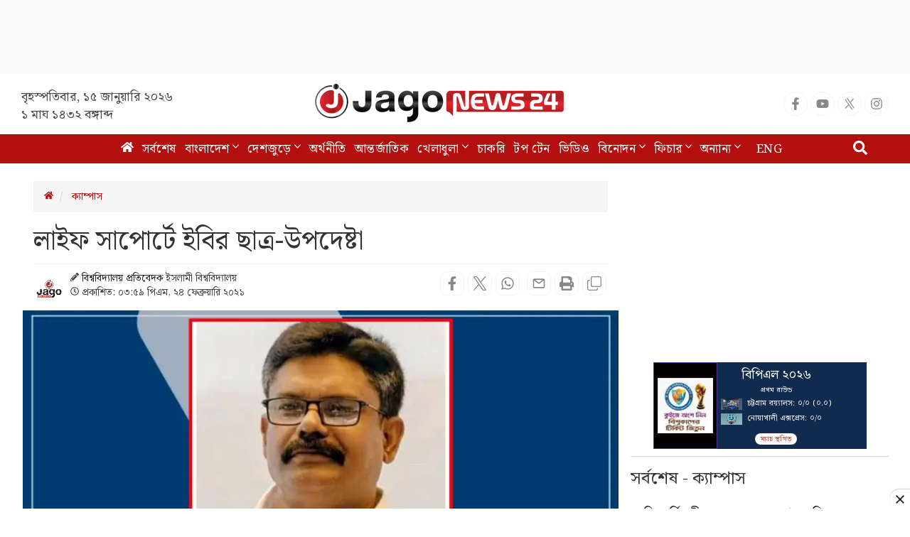

--- FILE ---
content_type: text/html; charset=utf-8
request_url: https://www.jagonews24.com/jagonews24-scoreboard/382
body_size: 1694
content:
<style>
			a {
				text-decoration: none;
			}
			.scorecard-main-box {
				width: 300px;
				height: auto;
				display: grid;
				grid-template-columns: 90px auto;
				margin: 0 auto;
				overflow: hidden;
				margin-bottom:6px;
			}
			.scorecard-adv {
				height: 100%;
				display: flex;
				padding: 5px;
				flex-direction: column;
				align-items: center;
				justify-content: center;
				background: #040001;
			}
			.scorecard-adv img {
				width: 100% !important;
			}
			.scorecard-adv img:first-of-type {
				width: 10px;
				-webkit-transition: width 1s ease, opacity .6s ease;
				-moz-transition: width 1s ease, opacity .6s ease;
				transition: width 1s ease, opacity .6s ease;
			}
			.adv img:last-of-type {
				width: 20px;
				-webkit-transition: width 1s ease .2s, opacity .6s ease .2s;
				-moz-transition: width 1s ease .2s, opacity .6s ease .2s;
				transition: width 1s ease .2s, opacity .6s ease .2s;
			}
			.scoreboard-wrapper {
				flex: 1;
				/*      height: 100px;*/
				background: #243d5b;
				padding: 2px 4px;
				display: flex;
				justify-content: left;
				align-items: center;
				padding: 5px 5px;
			}
			.match-stage {
				color: #fff;
				font-size: 10px;
				display: flex;
				justify-content: center;
			}
			.icc-scoreboard {
				min-width: 150px;
				height: 100%;
				display: flex;
				flex-direction: column;
				justify-content: center;
			}
			.icc-scoreboard .card-header {
				color: #fff;
				display: flex;
				justify-content: center;
				margin-bottom: 2px;
			}
			.icc-scoreboard .card-header img {
				height: 30px;
				margin-right: 4px;
			}
			.icc-scoreboard .card-header .icc-teams-area {
				font-weight: bold;
				font-size: 12px;
				font-style: normal;
				text-align: center;
			}
			.icc-scoreboard .icc-inning-2 img {
				width: 34px;
				background: #fff;
			}
			.icc-scoreboard .icc-inning-2 .icc-teams-area {
				font-size: 13px;
			}
			.icc-scoreboard .card-header .icc-h-team {
				text-transform: uppercase;
			}
			.icc-scoreboard .card-header .icc-h-round {
				display: block;
			}
			.icc-scoreboard .icc-status {
				margin: 1px auto 0 auto;
				margin-top: -1px;
			}
			.icc-scoreboard .icc-status .icc-status-note {
				background: #fff;
				color: #D8302F;
				text-align: center;
				display: inline-block;
				border-radius: 10px;
				padding: 1px 8px;
				font-size: 10px;
			}
			.icc-each-team {
				display: grid;
				grid-template-columns: 35px auto;
				align-items: flex-start;
				margin-top: 5px;
			}
			.icc-each-team img {
				width: 30px;
			}
			.icc-run-over {
				font-size: 11px;
				letter-spacing:.2px;
				font-weight: 700;
				color: #fff;
				margin-left: 2px;
			}
			.icc-run-over span:first-child {
				margin-right: 0px;
			}
			.icc-scoreboard .icc-status .icc-status-note-2 {
				font-size: 10px;
			}
			.icc-first-team {
				margin-bottom: 2px;
			}
			.icc-super-over {
				color: #fff;
				font-size: 11px;
				font-style: italic;
				margin: 5px 0px;
				display: block;
			}
			.icc-team-section {
				margin-bottom: 10px;
			}
 		</style><div class="scorecard-main-box">
		<a href="https://www.gameplify.xyz/content/post/2026/1/5465736389445977252/0?r=5548077814023281664" target="_blank">
			<div class="scorecard-adv">
				<img src="https://cdn.jagonews24.com/media/bpl/bpl-2026/bpl-2026-scorecard.png" alt="Sponsor">
			</div>
		</a>

		<a href="https://www.jagonews24.com/topic/বিপিএল">
		<div class="scoreboard-wrapper">
			<div class="icc-scoreboard">
			<div class="card-header icc-inning-2">
				<div class="icc-teams-area">
					<span class="icc-h-team">বিপিএল ২০২৬</span>
				</div>
			</div>
			<div class="icc-team-section">
				<div class="match-stage">প্রথম রাউন্ড</div>
			<div class="icc-each-team icc-first-team"><img src="https://cdn.jagonews24.com/media/icc-worldcup/2019/flags/ctg-flag-20251222174733.jpg" alt="Team 1">
					<div class="icc-run-over">
						<span>চট্টগ্রাম রয়্যালস: ০/০ (০.০) </span>
					</div>
				</div><div class="icc-each-team">
					<img src="https://cdn.jagonews24.com/media/icc-worldcup/2019/flags/noakhali-flag-20251222173011.jpg" alt="Team 2">
					<div class="icc-run-over">
						<span>নোয়াখালী এক্সপ্রেস: ০/০ </span>
					</div>
				</div>
			</div><div class="icc-status"><div class="icc-status-note">ম্যাচ স্থগিত</div></div></div>
		</div></a>
		</div>

--- FILE ---
content_type: text/html; charset=utf-8
request_url: https://www.google.com/recaptcha/api2/aframe
body_size: 149
content:
<!DOCTYPE HTML><html><head><meta http-equiv="content-type" content="text/html; charset=UTF-8"></head><body><script nonce="LaCdK_kPAgZXJlUkypDe4w">/** Anti-fraud and anti-abuse applications only. See google.com/recaptcha */ try{var clients={'sodar':'https://pagead2.googlesyndication.com/pagead/sodar?'};window.addEventListener("message",function(a){try{if(a.source===window.parent){var b=JSON.parse(a.data);var c=clients[b['id']];if(c){var d=document.createElement('img');d.src=c+b['params']+'&rc='+(localStorage.getItem("rc::a")?sessionStorage.getItem("rc::b"):"");window.document.body.appendChild(d);sessionStorage.setItem("rc::e",parseInt(sessionStorage.getItem("rc::e")||0)+1);localStorage.setItem("rc::h",'1768476009615');}}}catch(b){}});window.parent.postMessage("_grecaptcha_ready", "*");}catch(b){}</script></body></html>

--- FILE ---
content_type: application/javascript; charset=utf-8
request_url: https://fundingchoicesmessages.google.com/f/AGSKWxVA9E7qJrrvDfNg0nZSGhe1dnuWJtyM5lb8TggtUEQDpRpOLAfGwlG1ZeeG7MJ0Ir4R375zoZ8rsi2P2DugSJ18WSnC6J9yUvk24qSLV3x9rwIegTeUPp6ihtr3_Az5bIU-X8bSyQ==?fccs=W251bGwsbnVsbCxudWxsLG51bGwsbnVsbCxudWxsLFsxNzY4NDc1OTkyLDQzNjAwMDAwMF0sbnVsbCxudWxsLG51bGwsW251bGwsWzddXSwiaHR0cHM6Ly93d3cuamFnb25ld3MyNC5jb20vY2FtcHVzL25ld3MvNjQ2MTA0IixudWxsLFtbOCwiTTlsa3pVYVpEc2ciXSxbOSwiZW4tVVMiXSxbMTksIjIiXSxbMTcsIlswXSJdLFsyNCwiIl0sWzI5LCJmYWxzZSJdXV0
body_size: -210
content:
if (typeof __googlefc.fcKernelManager.run === 'function') {"use strict";this.default_ContributorServingResponseClientJs=this.default_ContributorServingResponseClientJs||{};(function(_){var window=this;
try{
var OH=function(a){this.A=_.t(a)};_.u(OH,_.J);var PH=_.Zc(OH);var QH=function(a,b,c){this.B=a;this.params=b;this.j=c;this.l=_.F(this.params,4);this.o=new _.bh(this.B.document,_.O(this.params,3),new _.Og(_.Ok(this.j)))};QH.prototype.run=function(){if(_.P(this.params,10)){var a=this.o;var b=_.ch(a);b=_.Jd(b,4);_.gh(a,b)}a=_.Pk(this.j)?_.Xd(_.Pk(this.j)):new _.Zd;_.$d(a,9);_.F(a,4)!==1&&_.H(a,4,this.l===2||this.l===3?1:2);_.Dg(this.params,5)&&(b=_.O(this.params,5),_.fg(a,6,b));return a};var RH=function(){};RH.prototype.run=function(a,b){var c,d;return _.v(function(e){c=PH(b);d=(new QH(a,c,_.A(c,_.Nk,2))).run();return e.return({ia:_.L(d)})})};_.Rk(8,new RH);
}catch(e){_._DumpException(e)}
}).call(this,this.default_ContributorServingResponseClientJs);
// Google Inc.

//# sourceURL=/_/mss/boq-content-ads-contributor/_/js/k=boq-content-ads-contributor.ContributorServingResponseClientJs.en_US.M9lkzUaZDsg.es5.O/d=1/exm=kernel_loader,loader_js_executable/ed=1/rs=AJlcJMzanTQvnnVdXXtZinnKRQ21NfsPog/m=web_iab_tcf_v2_signal_executable
__googlefc.fcKernelManager.run('\x5b\x5b\x5b8,\x22\x5bnull,\x5b\x5bnull,null,null,\\\x22https:\/\/fundingchoicesmessages.google.com\/f\/AGSKWxWq04_Ox8_eKK7gMkERaDLuQYpyW1V5xy-2pU_Fz6JFA_6lnb_X7KdNfv1V17deyeBMraUkUJH5LsHOWu1iU6UxZVxt7JDzNMz9YqXzcH1Fbu9K9oNSTO8Gj-8WOCSZZwmFi49c8w\\\\u003d\\\\u003d\\\x22\x5d,null,null,\x5bnull,null,null,\\\x22https:\/\/fundingchoicesmessages.google.com\/el\/AGSKWxXDBAslvZy2a1j1GQFmPUmxVrXFwDhBD2TsNrXqKVTL-9g5JGdLyLHM0PukxPpFuNNwn3vA68OY36tOYJ-X-AYz9YrTEKcMGQdRRyjEA5eRJUw5_U2tQQ64uV4xYyrtajK1C-K7xg\\\\u003d\\\\u003d\\\x22\x5d,null,\x5bnull,\x5b7\x5d\x5d\x5d,\\\x22jagonews24.com\\\x22,1,\\\x22en\\\x22,null,null,null,null,1\x5d\x22\x5d\x5d,\x5bnull,null,null,\x22https:\/\/fundingchoicesmessages.google.com\/f\/AGSKWxVBqAdoZ_A30m3htNfVxgG_BwGttEDET9Abr86SKYGM_BqDUKFDi0jlGZTAF7aeJlwVLKMR6yrYtBpQe1fWhqbVoaLnKOt4VCnr3APZNgTTKKPQi3RnWDyKUHp3UeQW6H6KRarRcQ\\u003d\\u003d\x22\x5d\x5d');}

--- FILE ---
content_type: application/javascript; charset=utf-8
request_url: https://fundingchoicesmessages.google.com/f/AGSKWxWfJXAYq20h8oprQ4niisASH5_ZjjyffDojfhmDkN01zeUWGIVSRlCWowBqdsFrxFnoLVGNGxWGdDV4Mgcx_nAIlE7SDOvOLL-j-UycTmo9NVrrOwZzAEV7RmuhdN-H2DN_WACxqengQ9Qz0OzStoFXLnj17-7r8faI90IsXVpxgbQpusRNInOnk-lO/_/satnetads./viewer/rad?/jcorner.php?partner=/adhood..win/ads/
body_size: -1290
content:
window['38c8fbc6-ba6c-472f-8316-0e2f24dd07b3'] = true;